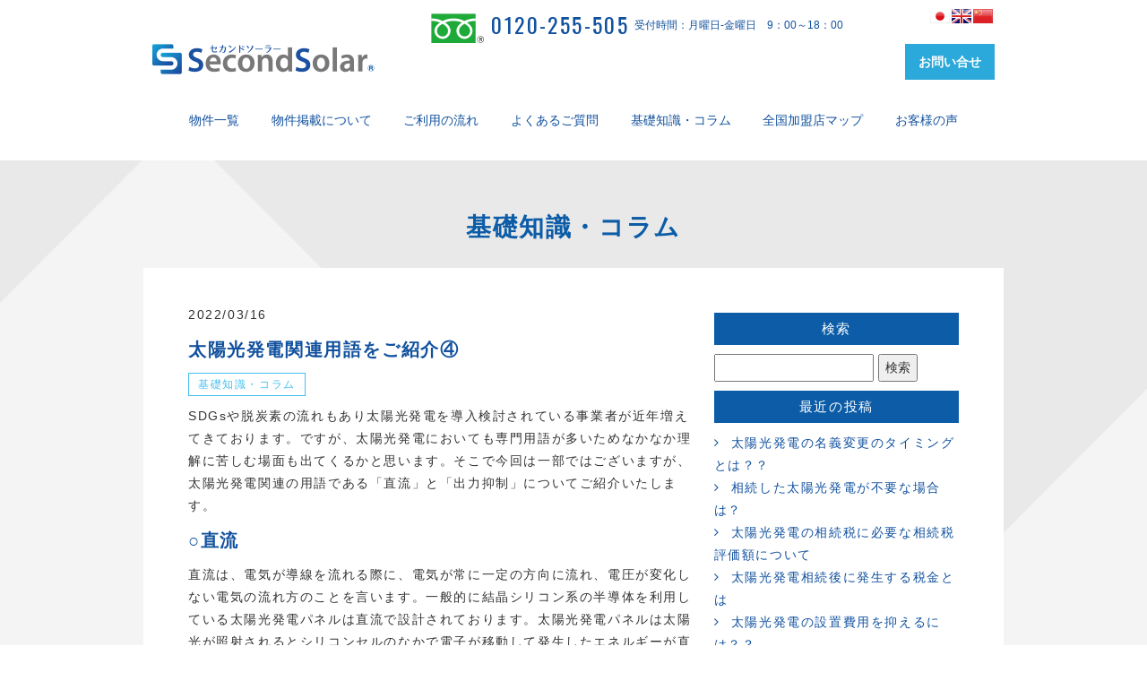

--- FILE ---
content_type: text/html; charset=UTF-8
request_url: https://www.second-solar.jp/column/%E5%A4%AA%E9%99%BD%E5%85%89%E7%99%BA%E9%9B%BB%E3%80%80%E5%9F%BA%E7%A4%8E/20220316k
body_size: 12860
content:
<!DOCTYPE html>
<html lang="ja"><head>
<!-- Google Tag Manager 20180126 -->
<script>(function(w,d,s,l,i){w[l]=w[l]||[];w[l].push({'gtm.start':
new Date().getTime(),event:'gtm.js'});var f=d.getElementsByTagName(s)[0],
j=d.createElement(s),dl=l!='dataLayer'?'&l='+l:'';j.async=true;j.src=
'https://www.googletagmanager.com/gtm.js?id='+i+dl;f.parentNode.insertBefore(j,f);
})(window,document,'script','dataLayer','GTM-K44ZS54');</script>
<!-- End Google Tag Manager -->
<meta charset="utf-8">
<meta http-equiv="X-UA-Compatible" content="IE=edge">
<meta name="viewport" content="width=device-width, initial-scale=1">
<title>太陽光発電関連用語をご紹介④ - セカンドソーラ ー｜新品・ 中古太陽光発電所の売却・購入のことならセカンドソーラ ー｜新品・ 中古太陽光発電所の売却・購入のことなら</title>
<meta name="description" content="セカンドソーラーは太陽光発電の「売りたい」「買いたい」をつなぐ売買仲介サービスです。創業50年の実績をもち、優良物件を豊富に掲載。地域・条件から物件を検索できるほか、太陽光発電所オークションも実施。新規・古の太陽光発電所の売買をサポートします。">
<meta property="og:title" content="セカンドソーラ ー｜新品・ 中古太陽光発電所の売却・購入のことなら" />
<meta property="og:description" content="セカンドソーラーは太陽光発電の「売りたい」「買いたい」をつなぐ売買仲介サービスです。創業50年の実績をもち、優良物件を豊富に掲載。地域・条件から物件を検索できるほか、太陽光発電所オークションも実施。新規・古の太陽光発電所の売買をサポートします。" />
<meta property="og:type" content="website" />
<meta property="og:url" content="https://www.second-solar.jp" />
<meta property="og:image" content="https://www.second-solar.jp/wp-content/themes/second-solar/images/logo.png" />
<link href="https://www.second-solar.jp/wp-content/themes/second-solar/css/bootstrap.css" rel="stylesheet">
<link href="https://www.second-solar.jp/wp-content/themes/second-solar/css/style.css" rel="stylesheet">
<link href="https://fonts.googleapis.com/css?family=Josefin+Sans:400,600i" rel="stylesheet">
<link href="https://fonts.googleapis.com/css?family=Oswald" rel="stylesheet">
<script src="https://ajax.googleapis.com/ajax/libs/jquery/1.11.1/jquery.min.js"></script>
<script src="https://www.second-solar.jp/wp-content/themes/second-solar/js/bootstrap.min.js"></script>
<script src="https://www.second-solar.jp/wp-content/themes/second-solar/js/original.js"></script>
<!--[if lt IE 9]>
    <script src="https://oss.maxcdn.com/html5shiv/3.7.2/html5shiv.min.js"></script>
    <script src="https://oss.maxcdn.com/respond/1.4.2/respond.min.js"></script>
<![endif]-->
<link href="https://maxcdn.bootstrapcdn.com/font-awesome/4.7.0/css/font-awesome.min.css" rel="stylesheet" integrity="sha384-wvfXpqpZZVQGK6TAh5PVlGOfQNHSoD2xbE+QkPxCAFlNEevoEH3Sl0sibVcOQVnN" crossorigin="anonymous">

    <link rel="stylesheet"
    href="https://www.second-solar.jp/wp-content/themes/second-solar/css/style-sub.css">
    


		<!-- All in One SEO 4.1.8 -->
		<meta name="description" content="SDGsや脱炭素の流れもあり太陽光発電を導入検討されている事業者が近年増えてきております。ですが、太陽光発電に" />
		<meta name="robots" content="max-image-preview:large" />
		<meta name="google-site-verification" content="https://www.second-solar.jp/wp-admin/" />
		<link rel="canonical" href="https://www.second-solar.jp/column/%e5%a4%aa%e9%99%bd%e5%85%89%e7%99%ba%e9%9b%bb%e3%80%80%e5%9f%ba%e7%a4%8e/20220316k" />
		<meta property="og:locale" content="ja_JP" />
		<meta property="og:site_name" content="セカンドソーラ ー｜新品・ 中古太陽光発電所の売却・購入のことなら - セカンドソーラーは太陽光発電の「売りたい」「買いたい」をつなぐ売買仲介サービスです。創業50年の実績をもち、優良物件を豊富に掲載。地域・条件から物件を検索できるほか、太陽光発電所オークションも実施。新規・古の太陽光発電所の売買をサポートします。" />
		<meta property="og:type" content="article" />
		<meta property="og:title" content="太陽光発電関連用語をご紹介④ - セカンドソーラ ー｜新品・ 中古太陽光発電所の売却・購入のことなら" />
		<meta property="og:description" content="SDGsや脱炭素の流れもあり太陽光発電を導入検討されている事業者が近年増えてきております。ですが、太陽光発電に" />
		<meta property="og:url" content="https://www.second-solar.jp/column/%e5%a4%aa%e9%99%bd%e5%85%89%e7%99%ba%e9%9b%bb%e3%80%80%e5%9f%ba%e7%a4%8e/20220316k" />
		<meta property="article:published_time" content="2022-03-16T08:48:00+00:00" />
		<meta property="article:modified_time" content="2022-03-14T08:50:23+00:00" />
		<meta name="twitter:card" content="summary" />
		<meta name="twitter:site" content="@second_solar_jp" />
		<meta name="twitter:title" content="太陽光発電関連用語をご紹介④ - セカンドソーラ ー｜新品・ 中古太陽光発電所の売却・購入のことなら" />
		<meta name="twitter:description" content="SDGsや脱炭素の流れもあり太陽光発電を導入検討されている事業者が近年増えてきております。ですが、太陽光発電に" />
		<meta name="twitter:creator" content="@second_solar_jp" />
		<script type="application/ld+json" class="aioseo-schema">
			{"@context":"https:\/\/schema.org","@graph":[{"@type":"WebSite","@id":"https:\/\/www.second-solar.jp\/#website","url":"https:\/\/www.second-solar.jp\/","name":"\u30bb\u30ab\u30f3\u30c9\u30bd\u30fc\u30e9 \u30fc\uff5c\u65b0\u54c1\u30fb \u4e2d\u53e4\u592a\u967d\u5149\u767a\u96fb\u6240\u306e\u58f2\u5374\u30fb\u8cfc\u5165\u306e\u3053\u3068\u306a\u3089","description":"\u30bb\u30ab\u30f3\u30c9\u30bd\u30fc\u30e9\u30fc\u306f\u592a\u967d\u5149\u767a\u96fb\u306e\u300c\u58f2\u308a\u305f\u3044\u300d\u300c\u8cb7\u3044\u305f\u3044\u300d\u3092\u3064\u306a\u3050\u58f2\u8cb7\u4ef2\u4ecb\u30b5\u30fc\u30d3\u30b9\u3067\u3059\u3002\u5275\u696d50\u5e74\u306e\u5b9f\u7e3e\u3092\u3082\u3061\u3001\u512a\u826f\u7269\u4ef6\u3092\u8c4a\u5bcc\u306b\u63b2\u8f09\u3002\u5730\u57df\u30fb\u6761\u4ef6\u304b\u3089\u7269\u4ef6\u3092\u691c\u7d22\u3067\u304d\u308b\u307b\u304b\u3001\u592a\u967d\u5149\u767a\u96fb\u6240\u30aa\u30fc\u30af\u30b7\u30e7\u30f3\u3082\u5b9f\u65bd\u3002\u65b0\u898f\u30fb\u53e4\u306e\u592a\u967d\u5149\u767a\u96fb\u6240\u306e\u58f2\u8cb7\u3092\u30b5\u30dd\u30fc\u30c8\u3057\u307e\u3059\u3002","inLanguage":"ja","publisher":{"@id":"https:\/\/www.second-solar.jp\/#organization"}},{"@type":"Organization","@id":"https:\/\/www.second-solar.jp\/#organization","name":"\u30bb\u30ab\u30f3\u30c9\u30bd\u30fc\u30e9 \u30fc\uff5c\u65b0\u54c1\u30fb \u4e2d\u53e4\u592a\u967d\u5149\u767a\u96fb\u6240\u306e\u58f2\u5374\u30fb\u8cfc\u5165\u306e\u3053\u3068\u306a\u3089","url":"https:\/\/www.second-solar.jp\/","sameAs":["https:\/\/twitter.com\/second_solar_jp"]},{"@type":"BreadcrumbList","@id":"https:\/\/www.second-solar.jp\/column\/%e5%a4%aa%e9%99%bd%e5%85%89%e7%99%ba%e9%9b%bb%e3%80%80%e5%9f%ba%e7%a4%8e\/20220316k#breadcrumblist","itemListElement":[{"@type":"ListItem","@id":"https:\/\/www.second-solar.jp\/#listItem","position":1,"item":{"@type":"WebPage","@id":"https:\/\/www.second-solar.jp\/","name":"\u30db\u30fc\u30e0","description":"**","url":"https:\/\/www.second-solar.jp\/"},"nextItem":"https:\/\/www.second-solar.jp\/column\/%e5%a4%aa%e9%99%bd%e5%85%89%e7%99%ba%e9%9b%bb%e3%80%80%e5%9f%ba%e7%a4%8e\/20220316k#listItem"},{"@type":"ListItem","@id":"https:\/\/www.second-solar.jp\/column\/%e5%a4%aa%e9%99%bd%e5%85%89%e7%99%ba%e9%9b%bb%e3%80%80%e5%9f%ba%e7%a4%8e\/20220316k#listItem","position":2,"item":{"@type":"WebPage","@id":"https:\/\/www.second-solar.jp\/column\/%e5%a4%aa%e9%99%bd%e5%85%89%e7%99%ba%e9%9b%bb%e3%80%80%e5%9f%ba%e7%a4%8e\/20220316k","name":"\u592a\u967d\u5149\u767a\u96fb\u95a2\u9023\u7528\u8a9e\u3092\u3054\u7d39\u4ecb\u2463","description":"SDGs\u3084\u8131\u70ad\u7d20\u306e\u6d41\u308c\u3082\u3042\u308a\u592a\u967d\u5149\u767a\u96fb\u3092\u5c0e\u5165\u691c\u8a0e\u3055\u308c\u3066\u3044\u308b\u4e8b\u696d\u8005\u304c\u8fd1\u5e74\u5897\u3048\u3066\u304d\u3066\u304a\u308a\u307e\u3059\u3002\u3067\u3059\u304c\u3001\u592a\u967d\u5149\u767a\u96fb\u306b","url":"https:\/\/www.second-solar.jp\/column\/%e5%a4%aa%e9%99%bd%e5%85%89%e7%99%ba%e9%9b%bb%e3%80%80%e5%9f%ba%e7%a4%8e\/20220316k"},"previousItem":"https:\/\/www.second-solar.jp\/#listItem"}]},{"@type":"Person","@id":"https:\/\/www.second-solar.jp\/author\/staff#author","url":"https:\/\/www.second-solar.jp\/author\/staff","name":"staff","image":{"@type":"ImageObject","@id":"https:\/\/www.second-solar.jp\/column\/%e5%a4%aa%e9%99%bd%e5%85%89%e7%99%ba%e9%9b%bb%e3%80%80%e5%9f%ba%e7%a4%8e\/20220316k#authorImage","url":"https:\/\/secure.gravatar.com\/avatar\/6797a5d7cc7366b84cdaaaa6725293a0?s=96&d=mm&r=g","width":96,"height":96,"caption":"staff"},"sameAs":["https:\/\/twitter.com\/second_solar_jp"]},{"@type":"WebPage","@id":"https:\/\/www.second-solar.jp\/column\/%e5%a4%aa%e9%99%bd%e5%85%89%e7%99%ba%e9%9b%bb%e3%80%80%e5%9f%ba%e7%a4%8e\/20220316k#webpage","url":"https:\/\/www.second-solar.jp\/column\/%e5%a4%aa%e9%99%bd%e5%85%89%e7%99%ba%e9%9b%bb%e3%80%80%e5%9f%ba%e7%a4%8e\/20220316k","name":"\u592a\u967d\u5149\u767a\u96fb\u95a2\u9023\u7528\u8a9e\u3092\u3054\u7d39\u4ecb\u2463 - \u30bb\u30ab\u30f3\u30c9\u30bd\u30fc\u30e9 \u30fc\uff5c\u65b0\u54c1\u30fb \u4e2d\u53e4\u592a\u967d\u5149\u767a\u96fb\u6240\u306e\u58f2\u5374\u30fb\u8cfc\u5165\u306e\u3053\u3068\u306a\u3089","description":"SDGs\u3084\u8131\u70ad\u7d20\u306e\u6d41\u308c\u3082\u3042\u308a\u592a\u967d\u5149\u767a\u96fb\u3092\u5c0e\u5165\u691c\u8a0e\u3055\u308c\u3066\u3044\u308b\u4e8b\u696d\u8005\u304c\u8fd1\u5e74\u5897\u3048\u3066\u304d\u3066\u304a\u308a\u307e\u3059\u3002\u3067\u3059\u304c\u3001\u592a\u967d\u5149\u767a\u96fb\u306b","inLanguage":"ja","isPartOf":{"@id":"https:\/\/www.second-solar.jp\/#website"},"breadcrumb":{"@id":"https:\/\/www.second-solar.jp\/column\/%e5%a4%aa%e9%99%bd%e5%85%89%e7%99%ba%e9%9b%bb%e3%80%80%e5%9f%ba%e7%a4%8e\/20220316k#breadcrumblist"},"author":"https:\/\/www.second-solar.jp\/author\/staff#author","creator":"https:\/\/www.second-solar.jp\/author\/staff#author","datePublished":"2022-03-16T08:48:00+09:00","dateModified":"2022-03-14T08:50:23+09:00"},{"@type":"BlogPosting","@id":"https:\/\/www.second-solar.jp\/column\/%e5%a4%aa%e9%99%bd%e5%85%89%e7%99%ba%e9%9b%bb%e3%80%80%e5%9f%ba%e7%a4%8e\/20220316k#blogposting","name":"\u592a\u967d\u5149\u767a\u96fb\u95a2\u9023\u7528\u8a9e\u3092\u3054\u7d39\u4ecb\u2463 - \u30bb\u30ab\u30f3\u30c9\u30bd\u30fc\u30e9 \u30fc\uff5c\u65b0\u54c1\u30fb \u4e2d\u53e4\u592a\u967d\u5149\u767a\u96fb\u6240\u306e\u58f2\u5374\u30fb\u8cfc\u5165\u306e\u3053\u3068\u306a\u3089","description":"SDGs\u3084\u8131\u70ad\u7d20\u306e\u6d41\u308c\u3082\u3042\u308a\u592a\u967d\u5149\u767a\u96fb\u3092\u5c0e\u5165\u691c\u8a0e\u3055\u308c\u3066\u3044\u308b\u4e8b\u696d\u8005\u304c\u8fd1\u5e74\u5897\u3048\u3066\u304d\u3066\u304a\u308a\u307e\u3059\u3002\u3067\u3059\u304c\u3001\u592a\u967d\u5149\u767a\u96fb\u306b","inLanguage":"ja","headline":"\u592a\u967d\u5149\u767a\u96fb\u95a2\u9023\u7528\u8a9e\u3092\u3054\u7d39\u4ecb\u2463","author":{"@id":"https:\/\/www.second-solar.jp\/author\/staff#author"},"publisher":{"@id":"https:\/\/www.second-solar.jp\/#organization"},"datePublished":"2022-03-16T08:48:00+09:00","dateModified":"2022-03-14T08:50:23+09:00","articleSection":"\u57fa\u790e\u77e5\u8b58\u30fb\u30b3\u30e9\u30e0, \u592a\u967d\u5149\u767a\u96fb\u3000\u57fa\u790e, \u51fa\u529b\u6291\u5236, \u592a\u967d\u5149\u767a\u96fb, \u76f4\u6d41","mainEntityOfPage":{"@id":"https:\/\/www.second-solar.jp\/column\/%e5%a4%aa%e9%99%bd%e5%85%89%e7%99%ba%e9%9b%bb%e3%80%80%e5%9f%ba%e7%a4%8e\/20220316k#webpage"},"isPartOf":{"@id":"https:\/\/www.second-solar.jp\/column\/%e5%a4%aa%e9%99%bd%e5%85%89%e7%99%ba%e9%9b%bb%e3%80%80%e5%9f%ba%e7%a4%8e\/20220316k#webpage"}}]}
		</script>
		<!-- All in One SEO -->

<link rel='dns-prefetch' href='//s.w.org' />
<link rel="alternate" type="application/rss+xml" title="セカンドソーラ ー｜新品・ 中古太陽光発電所の売却・購入のことなら &raquo; 太陽光発電関連用語をご紹介④ のコメントのフィード" href="https://www.second-solar.jp/column/%e5%a4%aa%e9%99%bd%e5%85%89%e7%99%ba%e9%9b%bb%e3%80%80%e5%9f%ba%e7%a4%8e/20220316k/feed" />
		<!-- This site uses the Google Analytics by MonsterInsights plugin v7.16.2 - Using Analytics tracking - https://www.monsterinsights.com/ -->
		<!-- Note: MonsterInsights is not currently configured on this site. The site owner needs to authenticate with Google Analytics in the MonsterInsights settings panel. -->
					<!-- No UA code set -->
				<!-- / Google Analytics by MonsterInsights -->
				<script type="text/javascript">
			window._wpemojiSettings = {"baseUrl":"https:\/\/s.w.org\/images\/core\/emoji\/13.0.1\/72x72\/","ext":".png","svgUrl":"https:\/\/s.w.org\/images\/core\/emoji\/13.0.1\/svg\/","svgExt":".svg","source":{"concatemoji":"https:\/\/www.second-solar.jp\/wp-includes\/js\/wp-emoji-release.min.js?ver=5.7.14"}};
			!function(e,a,t){var n,r,o,i=a.createElement("canvas"),p=i.getContext&&i.getContext("2d");function s(e,t){var a=String.fromCharCode;p.clearRect(0,0,i.width,i.height),p.fillText(a.apply(this,e),0,0);e=i.toDataURL();return p.clearRect(0,0,i.width,i.height),p.fillText(a.apply(this,t),0,0),e===i.toDataURL()}function c(e){var t=a.createElement("script");t.src=e,t.defer=t.type="text/javascript",a.getElementsByTagName("head")[0].appendChild(t)}for(o=Array("flag","emoji"),t.supports={everything:!0,everythingExceptFlag:!0},r=0;r<o.length;r++)t.supports[o[r]]=function(e){if(!p||!p.fillText)return!1;switch(p.textBaseline="top",p.font="600 32px Arial",e){case"flag":return s([127987,65039,8205,9895,65039],[127987,65039,8203,9895,65039])?!1:!s([55356,56826,55356,56819],[55356,56826,8203,55356,56819])&&!s([55356,57332,56128,56423,56128,56418,56128,56421,56128,56430,56128,56423,56128,56447],[55356,57332,8203,56128,56423,8203,56128,56418,8203,56128,56421,8203,56128,56430,8203,56128,56423,8203,56128,56447]);case"emoji":return!s([55357,56424,8205,55356,57212],[55357,56424,8203,55356,57212])}return!1}(o[r]),t.supports.everything=t.supports.everything&&t.supports[o[r]],"flag"!==o[r]&&(t.supports.everythingExceptFlag=t.supports.everythingExceptFlag&&t.supports[o[r]]);t.supports.everythingExceptFlag=t.supports.everythingExceptFlag&&!t.supports.flag,t.DOMReady=!1,t.readyCallback=function(){t.DOMReady=!0},t.supports.everything||(n=function(){t.readyCallback()},a.addEventListener?(a.addEventListener("DOMContentLoaded",n,!1),e.addEventListener("load",n,!1)):(e.attachEvent("onload",n),a.attachEvent("onreadystatechange",function(){"complete"===a.readyState&&t.readyCallback()})),(n=t.source||{}).concatemoji?c(n.concatemoji):n.wpemoji&&n.twemoji&&(c(n.twemoji),c(n.wpemoji)))}(window,document,window._wpemojiSettings);
		</script>
		<style type="text/css">
img.wp-smiley,
img.emoji {
	display: inline !important;
	border: none !important;
	box-shadow: none !important;
	height: 1em !important;
	width: 1em !important;
	margin: 0 .07em !important;
	vertical-align: -0.1em !important;
	background: none !important;
	padding: 0 !important;
}
</style>
		<style type="text/css">
	.wp-pagenavi{margin-left:auto !important; margin-right:auto; !important}
	</style>
  <link rel='stylesheet' id='wp-block-library-css'  href='https://www.second-solar.jp/wp-includes/css/dist/block-library/style.min.css?ver=5.7.14' type='text/css' media='all' />
<link rel='stylesheet' id='monsterinsights-popular-posts-style-css'  href='https://www.second-solar.jp/wp-content/plugins/google-analytics-for-wordpress/assets/css/frontend.min.css?ver=7.16.2' type='text/css' media='all' />
<link rel='stylesheet' id='wp-pagenavi-style-css'  href='https://www.second-solar.jp/wp-content/plugins/wp-pagenavi-style/css/white_blue.css?ver=1.0' type='text/css' media='all' />
<link rel="https://api.w.org/" href="https://www.second-solar.jp/wp-json/" /><link rel="alternate" type="application/json" href="https://www.second-solar.jp/wp-json/wp/v2/posts/4345" /><link rel="EditURI" type="application/rsd+xml" title="RSD" href="https://www.second-solar.jp/xmlrpc.php?rsd" />
<link rel="wlwmanifest" type="application/wlwmanifest+xml" href="https://www.second-solar.jp/wp-includes/wlwmanifest.xml" /> 
<meta name="generator" content="WordPress 5.7.14" />
<link rel='shortlink' href='https://www.second-solar.jp/?p=4345' />
<link rel="alternate" type="application/json+oembed" href="https://www.second-solar.jp/wp-json/oembed/1.0/embed?url=https%3A%2F%2Fwww.second-solar.jp%2Fcolumn%2F%25e5%25a4%25aa%25e9%2599%25bd%25e5%2585%2589%25e7%2599%25ba%25e9%259b%25bb%25e3%2580%2580%25e5%259f%25ba%25e7%25a4%258e%2F20220316k" />
<link rel="alternate" type="text/xml+oembed" href="https://www.second-solar.jp/wp-json/oembed/1.0/embed?url=https%3A%2F%2Fwww.second-solar.jp%2Fcolumn%2F%25e5%25a4%25aa%25e9%2599%25bd%25e5%2585%2589%25e7%2599%25ba%25e9%259b%25bb%25e3%2580%2580%25e5%259f%25ba%25e7%25a4%258e%2F20220316k&#038;format=xml" />

		<!-- GA Google Analytics @ https://m0n.co/ga -->
		<script>
			(function(i,s,o,g,r,a,m){i['GoogleAnalyticsObject']=r;i[r]=i[r]||function(){
			(i[r].q=i[r].q||[]).push(arguments)},i[r].l=1*new Date();a=s.createElement(o),
			m=s.getElementsByTagName(o)[0];a.async=1;a.src=g;m.parentNode.insertBefore(a,m)
			})(window,document,'script','https://www.google-analytics.com/analytics.js','ga');
			ga('create', 'UA-107999409-1', 'auto');
			ga('set', 'forceSSL', true);
			ga('send', 'pageview');
		</script>

		<style type="text/css">
	 .wp-pagenavi
	{
		font-size:12px !important;
	}
	</style>
	</head>
<body data-rsssl=1>
<!-- Google Tag Manager (noscript) 20180126 -->
<noscript><iframe src="https://www.googletagmanager.com/ns.html?id=GTM-K44ZS54"
height="0" width="0" style="display:none;visibility:hidden"></iframe></noscript>
<!-- End Google Tag Manager (noscript) -->
<div id="fb-root"></div>
<script>(function(d, s, id) {
  var js, fjs = d.getElementsByTagName(s)[0];
  if (d.getElementById(id)) return;
  js = d.createElement(s); js.id = id;
  js.src = 'https://connect.facebook.net/ja_JP/sdk.js#xfbml=1&version=v2.10&appId=1590327461218735';
  fjs.parentNode.insertBefore(js, fjs);
}(document, 'script', 'facebook-jssdk'));</script>
<script>
var $j = jQuery;
</script>

<header class="main-header">
<div class="container">

    <div class="contact-top">
        <div class="contact-top-inner">
            <span class="tel-top"><img src="https://www.second-solar.jp/wp-content/themes/second-solar/images/icon-tel.png" width="59px" height="33px"> 0120-255-505</span>
            <span class="time-top">受付時間：月曜日-金曜日　9：00～18：00</span>
        </div>
        <div class="gt-top">
<style type="text/css">
<!--

.prisna-gwt-align-left {
	text-align: left !important;
}
.prisna-gwt-align-right {
	text-align: right !important;
}


.prisna-gwt-flags-container {
	list-style: none !important;
	margin: 0 !important;
	padding: 0 !important;
	border: none !important;
	clear: both !important;
}
.prisna-gwt-flag-container {
	list-style: none !important;
	display: inline-block;
	margin: 0 2px 0 0 !important;
	padding: 0 !important;
	border: none !important;
}
.prisna-gwt-flag-container a {
	display: inline-block;
	margin: 0 !important;
	padding: 0 !important;
	border: none !important;
	background-repeat: no-repeat !important;
	background-image: url(https://www.second-solar.jp/wp-content/plugins/google-website-translator/images/all.png) !important;
	width: 22px !important;
	height: 16px !important;
}
.prisna-gwt-language-en a { background-position: 0px 0px !important; }
.prisna-gwt-language-zh-CN a { background-position: -132px 0px !important; }
.prisna-gwt-language-ja a { background-position: -198px -16px !important; }


.goog-tooltip,
.goog-tooltip:hover {
	display: none !important;
}
.goog-text-highlight {
	background-color: transparent !important;
	border: none !important;
	box-shadow: none !important;
}
.goog-te-combo{display:none;}
-->
</style>



<script type="text/javascript">
/*<![CDATA[*/
var PrisnaGWT = {

	_fire_event: function(_element, _event) {
		
		try {
			if (document.createEvent) {
				var ev = document.createEvent("HTMLEvents");
				ev.initEvent(_event, true, true);
				_element.dispatchEvent(ev);
			} 
			else {
				var ev = document.createEventObject();
				_element.fireEvent("on" + _event, ev);
			}
		} 
		catch (e) {
			console.log("Prisna GWT: Browser not supported!");
		}
		
	},

	translate: function(_language) {
	
		var element;
		var combos = document.getElementsByTagName("select"); // IE8 doesn't support getElementsByClassName
		
		for (var i=0; i<combos.length; i++)
			if (combos[i].className == "goog-te-combo")
				element = combos[i];
		
		if (!element)
			return;
		
		element.value = _language;
		this._fire_event(element, "change");

	}
	
};
/*]]>*/
</script>
<ul class="prisna-gwt-flags-container prisna-gwt-align-right notranslate">
	<li class="prisna-gwt-flag-container prisna-gwt-language-ja">
	<a href="javascript:;" onclick="PrisnaGWT.translate('ja'); return false;" title="Japanese"></a>
</li><li class="prisna-gwt-flag-container prisna-gwt-language-en">
	<a href="javascript:;" onclick="PrisnaGWT.translate('en'); return false;" title="English"></a>
</li><li class="prisna-gwt-flag-container prisna-gwt-language-zh-CN">
	<a href="javascript:;" onclick="PrisnaGWT.translate('zh-CN'); return false;" title="Chinese Simplified"></a>
</li>
</ul>

<div id="google_translate_element" class="prisna-gwt-align-right"></div>
<script type="text/javascript">
/*<![CDATA[*/
function initializeGoogleTranslateElement() {
	new google.translate.TranslateElement({
		pageLanguage: "ja",
		autoDisplay: false
	}, "google_translate_element");
}
/*]]>*/
</script>
<script type="text/javascript" src="//translate.google.com/translate_a/element.js?cb=initializeGoogleTranslateElement"></script></div>
    </div>

    <!--ここからスマホメニュー-->
    <div class="container-fluid visible-xs visible-sm">
        <div class="row">
        <nav class="navbar navbar-default navbar-fixed-top">
            <div class="container-fluid">
            <div class="navbar-header">
                <button type="button" class="navbar-toggle" data-toggle="collapse" data-target="#gnavi">
                    <span class="sr-only">メニュー</span><span class="icon-bar"></span>
                    <span class="icon-bar"></span>
                    <span class="icon-bar"></span>
                </button>

 <p class="contactform-top"><a href="https://www.second-solar.jp/contact/"><img src="https://www.second-solar.jp/wp-content/themes/second-solar/images/bt-mail.png" alt="メールでのお問い合わせ" width="45" height="35"></a></p>
<a href="https://www.second-solar.jp/" class="navbar-brand"><img src="https://www.second-solar.jp/wp-content/themes/second-solar/images/logo.png" width="252" height="39" class="img-responsive" alt="セカンドソーラーSecond Solar太陽光発電" /></a>
            </div>


            <!--ここからフリーダイヤル、お問い合わせ-->
                <p class="tel-top"><img src="https://www.second-solar.jp/wp-content/themes/second-solar/images/icon-tel.png" width="59px" height="33px"> <span class="tel-link">0120-255-505</span></p>
            <!--/ここまでフリーダイヤル、お問い合わせ-->

            <div id="gnavi" class="collapse navbar-collapse">
                <ul class="nav navbar-nav">
                    <li><a href="https://www.second-solar.jp/item?area=">物件一覧</a></li>
                    <!--<li><a href="https://www.second-solar.jp/auction/">オークション</a></li>-->
                    <li><a href="https://www.second-solar.jp/publish/">物件掲載について</a></li>
                    <li><a href="https://www.second-solar.jp/flow/">ご利用の流れ</a></li>
                    <!--<li><a href="">スタッフ紹介</a></li>-->
                    <li><a href="https://www.second-solar.jp/faq/">よくあるご質問</a></li>
                    <li><a href="https://www.second-solar.jp/column/">基礎知識・コラム</a></li>
                    <li><a href="https://www.second-solar.jp/shop-list/">全国加盟店マップ</a></li>
                    <li><a href="https://www.second-solar.jp/voice/">お客様の声</a></li>
                    <li class="contact"><a href="https://www.second-solar.jp/contact/">お問い合せ</a></li>
                </ul>
            </div>
            </div>
            </nav>
        </div>
    </div>
    <!--ここまでスマホメニュー-->

    <!--ここからPCメニュー-->
    <div class="row hidden-xs hidden-sm">
        <div class="col-xs-4">
            <h1><a href="https://www.second-solar.jp/"><img src="https://www.second-solar.jp/wp-content/themes/second-solar/images/logo.png" width="252" height="39" class="img-responsive" alt="セカンドソーラー" /></a></h1>
        </div>
        <div class="col-xs-8 header-btn clearfix">
            <div class='fr'>
                <ul>

                    <li class="contact"><a href="https://www.second-solar.jp/contact/">お問い合せ</a></li>
                </ul>
            </div>

        </div>
    </div>

    <div class="row hidden-xs hidden-sm">
        <div class="col-xs-12">
            <nav class="g-nav spt30">
                <ul>
                    <li><a href="https://www.second-solar.jp/item?area=">物件一覧</a></li>
                    <!--<li><a href="https://www.second-solar.jp/auction/">オークション</a></li>-->
                    <li><a href="https://www.second-solar.jp/publish/">物件掲載について</a></li>
                    <li><a href="https://www.second-solar.jp/flow/">ご利用の流れ</a></li>
                    <!--<li><a href="">スタッフ紹介</a></li>-->
                    <li><a href="https://www.second-solar.jp/faq/">よくあるご質問</a></li>
                    <li><a href="https://www.second-solar.jp/column/">基礎知識・コラム</a></li>
                    <li><a href="https://www.second-solar.jp/shop-list/">全国加盟店マップ</a></li>
                    <li><a href="https://www.second-solar.jp/voice/">お客様の声</a></li>
                </ul>
            </nav>
        </div>
    </div>
    <!--ここまでPCメニュー-->

</div><!--container-->
</header>

<div class="container-fluid sub-container spt20">
		<h1 class='text-center'>
			基礎知識・コラム		</h1>

		<div class="container spt30 single">
		<div class='row sub-contents sub-contents-column'>
		<div class="col-xs-12 col-sm-8 col-md-8">
			2022/03/16<h3>太陽光発電関連用語をご紹介④</h3>		 		<p class="btn-category">
		 			<a href="https://www.second-solar.jp/category/column">基礎知識・コラム</a>
		 		</p>
		 		
<p>SDGsや脱炭素の流れもあり太陽光発電を導入検討されている事業者が近年増えてきております。ですが、太陽光発電においても専門用語が多いためなかなか理解に苦しむ場面も出てくるかと思います。そこで今回は一部ではございますが、太陽光発電関連の用語である「直流」と「出力抑制」についてご紹介いたします。</p>
<h3>○直流</h3>
<p>直流は、電気が導線を流れる際に、電気が常に一定の方向に流れ、電圧が変化しない電気の流れ方のことを言います。一般的に結晶シリコン系の半導体を利用している太陽光発電パネルは直流で設計されております。太陽光発電パネルは太陽光が照射されるとシリコンセルのなかで電子が移動して発生したエネルギーが直流送電される仕組みになっているのですが、高圧での長距離送電や低圧への変圧などでは交流の方が配電が便利なことから送電は交流送電で行われているので、太陽光パネルでできた電力はパワコンで交流の電力に変換しなければいけません。</p>
<h3>○出力抑制</h3>
<p>出力抑制は電力会社が電力の需給バランスを調整するために一時的に買取を停止する制度のことを言います。電力は貯めることができませんので、買取を停止することで需給バランスを維持しております。もし、電力の需給バランスが崩れてしまったら、大規模停電が起きてしまうリスクがございます。FITにより太陽光発電所が爆発的に増え、供給過多が発生してしまう可能性が出てきております。太陽光発電は発電量によって左右されますので、発電量の調整が難しいと言われております。そのため出力抑制が行われているということです。</p>
<p>以上、「直流」及び「出力抑制」についてご紹介いたしました。太陽光発電を導入ご検討されている際はぜひ上記ご参照くださいませ。</p>
<h3><span style="color: #ff0000;">○セカンドソーラーでは中古太陽光物件を多数掲載しております。</span></h3>
<p>セカンドソーラーでは多数の中古太陽光物件を掲載しております。中古太陽光は売電単価が高いだけでなく売電の実績もございますので初めての方でも始めやすくなっております。セカンドソーラーでは多くの実績から売主さま、買主さまにご満足いただける取引ができるよう努めさせていただいております。太陽光投資をご検討の際はぜひセカンドソーラーまで！！！</p>
		</div>
		<div class="col-xs-12 col-sm-4 col-md-4">
				<div id="sidebar" role="complementary">
		<ul>
			<div class="widget-box"><h4 class="sidebar-title">検索</h4><form role="search" method="get" id="searchform" class="searchform" action="https://www.second-solar.jp/">
				<div>
					<label class="screen-reader-text" for="s">検索:</label>
					<input type="text" value="" name="s" id="s" />
					<input type="submit" id="searchsubmit" value="検索" />
				</div>
			</form></div>
		<div class="widget-box">
		<h4 class="sidebar-title">最近の投稿</h4>
		<ul>
											<li>
					<a href="https://www.second-solar.jp/column/%e5%a4%aa%e9%99%bd%e5%85%89%e7%99%ba%e9%9b%bb%e3%80%80%e5%9f%ba%e7%a4%8e/20220330k">太陽光発電の名義変更のタイミングとは？？</a>
									</li>
											<li>
					<a href="https://www.second-solar.jp/column/%e5%a4%aa%e9%99%bd%e5%85%89%e7%99%ba%e9%9b%bb%e3%80%80%e5%9f%ba%e7%a4%8e/20220329k">相続した太陽光発電が不要な場合は？</a>
									</li>
											<li>
					<a href="https://www.second-solar.jp/column/%e5%a4%aa%e9%99%bd%e5%85%89%e7%99%ba%e9%9b%bb%e3%80%80%e5%9f%ba%e7%a4%8e/20220328k">太陽光発電の相続税に必要な相続税評価額について</a>
									</li>
											<li>
					<a href="https://www.second-solar.jp/column/%e5%a4%aa%e9%99%bd%e5%85%89%e7%99%ba%e9%9b%bb%e3%80%80%e5%9f%ba%e7%a4%8e/20220327k">太陽光発電相続後に発生する税金とは</a>
									</li>
											<li>
					<a href="https://www.second-solar.jp/column/%e5%a4%aa%e9%99%bd%e5%85%89%e7%99%ba%e9%9b%bb%e3%80%80%e6%8a%95%e8%b3%87/20220326k">太陽光発電の設置費用を抑えるには？？</a>
									</li>
					</ul>

		</div><div class="widget-box"><h4 class="sidebar-title">カテゴリー</h4>
			<ul>
					<li class="cat-item cat-item-723"><a href="https://www.second-solar.jp/category/column/%e5%9f%ba%e7%a4%8e%e7%9f%a5%e8%ad%98">基礎知識</a>
</li>
	<li class="cat-item cat-item-722"><a href="https://www.second-solar.jp/category/column">基礎知識・コラム</a>
</li>
	<li class="cat-item cat-item-721"><a href="https://www.second-solar.jp/category/column/%e5%a4%aa%e9%99%bd%e5%85%89-%e7%af%80%e7%a8%8e">太陽光 節税</a>
</li>
	<li class="cat-item cat-item-720"><a href="https://www.second-solar.jp/category/column/%e5%a4%aa%e9%99%bd%e5%85%89%e3%80%80%e4%be%a1%e6%a0%bc">太陽光　価格</a>
</li>
	<li class="cat-item cat-item-236"><a href="https://www.second-solar.jp/category/column/%e5%a4%aa%e9%99%bd%e5%85%89%e3%80%80%e4%bf%9d%e5%ae%88%e7%ae%a1%e7%90%86">太陽光　保守管理</a>
</li>
	<li class="cat-item cat-item-72"><a href="https://www.second-solar.jp/category/column/%e5%a4%aa%e9%99%bd%e5%85%89%e7%99%ba%e9%9b%bb%e3%80%80%e4%b8%ad%e5%8f%a4">太陽光発電　中古</a>
</li>
	<li class="cat-item cat-item-226"><a href="https://www.second-solar.jp/category/column/%e5%a4%aa%e9%99%bd%e5%85%89%e7%99%ba%e9%9b%bb%e3%80%80%e4%bf%9d%e9%99%ba">太陽光発電　保険</a>
</li>
	<li class="cat-item cat-item-148"><a href="https://www.second-solar.jp/category/column/%e5%a4%aa%e9%99%bd%e5%85%89%e7%99%ba%e9%9b%bb%e3%80%80%e5%88%b6%e5%ba%a6">太陽光発電　制度</a>
</li>
	<li class="cat-item cat-item-206"><a href="https://www.second-solar.jp/category/column/%e5%a4%aa%e9%99%bd%e5%85%89%e7%99%ba%e9%9b%bb%e3%80%80%e5%8d%98%e4%be%a1">太陽光発電　単価</a>
</li>
	<li class="cat-item cat-item-502"><a href="https://www.second-solar.jp/category/column/%e5%a4%aa%e9%99%bd%e5%85%89%e7%99%ba%e9%9b%bb%e3%80%80%e5%9f%ba%e7%a4%8e">太陽光発電　基礎</a>
</li>
	<li class="cat-item cat-item-268"><a href="https://www.second-solar.jp/category/column/%e5%a4%aa%e9%99%bd%e5%85%89%e7%99%ba%e9%9b%bb%e3%80%80%e6%8a%91%e5%88%b6">太陽光発電　抑制</a>
</li>
	<li class="cat-item cat-item-8"><a href="https://www.second-solar.jp/category/column/%e5%a4%aa%e9%99%bd%e5%85%89%e7%99%ba%e9%9b%bb%e3%80%80%e6%8a%95%e8%b3%87">太陽光発電　投資</a>
</li>
	<li class="cat-item cat-item-256"><a href="https://www.second-solar.jp/category/column/%e5%a4%aa%e9%99%bd%e5%85%89%e7%99%ba%e9%9b%bb%e3%80%80%e7%96%91%e5%95%8f">太陽光発電　疑問</a>
</li>
	<li class="cat-item cat-item-485"><a href="https://www.second-solar.jp/category/column/%e5%a4%aa%e9%99%bd%e5%85%89%e7%99%ba%e9%9b%bb%e3%80%80%e7%a8%8e%e9%87%91">太陽光発電　税金</a>
</li>
	<li class="cat-item cat-item-279"><a href="https://www.second-solar.jp/category/column/%e5%a4%aa%e9%99%bd%e5%85%89%e7%99%ba%e9%9b%bb%e3%80%80%e8%9e%8d%e8%b3%87">太陽光発電　融資</a>
</li>
			</ul>

			</div><div class="widget-box"><h4 class="sidebar-title">アーカイブ</h4>
			<ul>
					<li><a href='https://www.second-solar.jp/2022/03'>2022年3月</a></li>
	<li><a href='https://www.second-solar.jp/2022/02'>2022年2月</a></li>
	<li><a href='https://www.second-solar.jp/2022/01'>2022年1月</a></li>
	<li><a href='https://www.second-solar.jp/2021/12'>2021年12月</a></li>
	<li><a href='https://www.second-solar.jp/2021/11'>2021年11月</a></li>
	<li><a href='https://www.second-solar.jp/2021/10'>2021年10月</a></li>
	<li><a href='https://www.second-solar.jp/2021/09'>2021年9月</a></li>
	<li><a href='https://www.second-solar.jp/2021/08'>2021年8月</a></li>
	<li><a href='https://www.second-solar.jp/2021/07'>2021年7月</a></li>
	<li><a href='https://www.second-solar.jp/2021/06'>2021年6月</a></li>
	<li><a href='https://www.second-solar.jp/2021/05'>2021年5月</a></li>
	<li><a href='https://www.second-solar.jp/2021/04'>2021年4月</a></li>
	<li><a href='https://www.second-solar.jp/2021/03'>2021年3月</a></li>
	<li><a href='https://www.second-solar.jp/2021/02'>2021年2月</a></li>
	<li><a href='https://www.second-solar.jp/2021/01'>2021年1月</a></li>
	<li><a href='https://www.second-solar.jp/2020/12'>2020年12月</a></li>
	<li><a href='https://www.second-solar.jp/2020/11'>2020年11月</a></li>
	<li><a href='https://www.second-solar.jp/2020/10'>2020年10月</a></li>
	<li><a href='https://www.second-solar.jp/2020/09'>2020年9月</a></li>
	<li><a href='https://www.second-solar.jp/2020/08'>2020年8月</a></li>
	<li><a href='https://www.second-solar.jp/2020/07'>2020年7月</a></li>
	<li><a href='https://www.second-solar.jp/2020/06'>2020年6月</a></li>
	<li><a href='https://www.second-solar.jp/2020/05'>2020年5月</a></li>
	<li><a href='https://www.second-solar.jp/2020/04'>2020年4月</a></li>
	<li><a href='https://www.second-solar.jp/2020/03'>2020年3月</a></li>
	<li><a href='https://www.second-solar.jp/2020/02'>2020年2月</a></li>
	<li><a href='https://www.second-solar.jp/2020/01'>2020年1月</a></li>
	<li><a href='https://www.second-solar.jp/2019/12'>2019年12月</a></li>
	<li><a href='https://www.second-solar.jp/2019/11'>2019年11月</a></li>
	<li><a href='https://www.second-solar.jp/2019/10'>2019年10月</a></li>
	<li><a href='https://www.second-solar.jp/2019/09'>2019年9月</a></li>
	<li><a href='https://www.second-solar.jp/2019/08'>2019年8月</a></li>
	<li><a href='https://www.second-solar.jp/2019/07'>2019年7月</a></li>
	<li><a href='https://www.second-solar.jp/2019/06'>2019年6月</a></li>
	<li><a href='https://www.second-solar.jp/2019/05'>2019年5月</a></li>
	<li><a href='https://www.second-solar.jp/2019/04'>2019年4月</a></li>
	<li><a href='https://www.second-solar.jp/2019/03'>2019年3月</a></li>
	<li><a href='https://www.second-solar.jp/2019/02'>2019年2月</a></li>
	<li><a href='https://www.second-solar.jp/2017/03'>2017年3月</a></li>
	<li><a href='https://www.second-solar.jp/2017/02'>2017年2月</a></li>
			</ul>

			</div><div class="widget-box"><h4 class="sidebar-title">カレンダー</h4><div id="calendar_wrap" class="calendar_wrap"><table id="wp-calendar" class="wp-calendar-table">
	<caption>2026年1月</caption>
	<thead>
	<tr>
		<th scope="col" title="月曜日">月</th>
		<th scope="col" title="火曜日">火</th>
		<th scope="col" title="水曜日">水</th>
		<th scope="col" title="木曜日">木</th>
		<th scope="col" title="金曜日">金</th>
		<th scope="col" title="土曜日">土</th>
		<th scope="col" title="日曜日">日</th>
	</tr>
	</thead>
	<tbody>
	<tr>
		<td colspan="3" class="pad">&nbsp;</td><td>1</td><td>2</td><td>3</td><td>4</td>
	</tr>
	<tr>
		<td>5</td><td>6</td><td>7</td><td>8</td><td>9</td><td>10</td><td>11</td>
	</tr>
	<tr>
		<td>12</td><td>13</td><td>14</td><td>15</td><td>16</td><td>17</td><td>18</td>
	</tr>
	<tr>
		<td id="today">19</td><td>20</td><td>21</td><td>22</td><td>23</td><td>24</td><td>25</td>
	</tr>
	<tr>
		<td>26</td><td>27</td><td>28</td><td>29</td><td>30</td><td>31</td>
		<td class="pad" colspan="1">&nbsp;</td>
	</tr>
	</tbody>
	</table><nav aria-label="前と次の月" class="wp-calendar-nav">
		<span class="wp-calendar-nav-prev"><a href="https://www.second-solar.jp/2022/03">&laquo; 3月</a></span>
		<span class="pad">&nbsp;</span>
		<span class="wp-calendar-nav-next">&nbsp;</span>
	</nav></div></div>		</ul>
	</div>
		</div>

		</div>
		</div>
		
	<nav class="navigation post-navigation" role="navigation" aria-label=" ">
		<h2 class="screen-reader-text"> </h2>
		<div class="nav-links"><div class="nav-previous"><a href="https://www.second-solar.jp/column/%e5%a4%aa%e9%99%bd%e5%85%89%e7%99%ba%e9%9b%bb%e3%80%80%e5%9f%ba%e7%a4%8e/%e5%a4%aa%e9%99%bd%e5%85%89%e7%99%ba%e9%9b%bb%e9%96%a2%e9%80%a3%e7%94%a8%e8%aa%9e%e3%82%92%e3%81%94%e7%b4%b9%e4%bb%8b%e2%91%a2" rel="prev">前へ</a></div><div class="nav-next"><a href="https://www.second-solar.jp/column/%e5%a4%aa%e9%99%bd%e5%85%89%e7%99%ba%e9%9b%bb%e3%80%80%e5%9f%ba%e7%a4%8e/20220317k" rel="next">次へ</a></div></div>
	</nav>

</div>


<footer>

<p id="page-top"><a href="#wrap"><i class="fa fa-angle-double-up" aria-hidden="true"></i><br />PAGE TOP</a></p>

            <div class="container spt40">
                <div class="row">
                    
                    <div class="col-xs-12 hidden-xs">
                        <p class="f-navi text-center">
                            <a href="https://www.second-solar.jp/privacy/">プライバシーポリシー</a>&nbsp;&nbsp;&nbsp;
                            <a href="https://www.second-solar.jp/contact/">お問い合わせ</a>&nbsp;&nbsp;&nbsp;
                            <a href="https://www.second-solar.jp/company/">会社概要</a>&nbsp;&nbsp;&nbsp;
                            <a href="https://www.second-solar.jp/sitemap/">サイトマップ</a>
                        </p>
                    </div>
                    
                    <div class="visible-xs text-center f-navi">
                        <p>
                            <a href="https://www.second-solar.jp/privacy/">プライバシーポリシー</a>&nbsp;&nbsp;&nbsp;<a href="https://www.second-solar.jp/contact/">お問い合わせ</a>
                        </p>
                        <p>
                            <a href="https://www.second-solar.jp/company/">会社概要</a>&nbsp;&nbsp;&nbsp;<a href="">サイトマップ</a>
                        </p>
                    </div>
                    
                </div>
                <p class="spt20"><img src="https://www.second-solar.jp/wp-content/themes/second-solar/images/logo.png" width="252" height="39" class="img-responsive center-block" alt="セカンドソーラー 太陽光発電" /></p>
                <div class="copyright">
                    <p class="text-center copyright"><small>Copyright &copy; All Rigths Reserved. 中古太陽光発電所の売却・購入の仲介サイト - セカンドソーラー</small></p>
                </div>
            </div>
        </footer>
        
<script id="tagjs" type="text/javascript">
  (function () {
    var tagjs = document.createElement("script");
    var s = document.getElementsByTagName("script")[0];
    tagjs.async = true;
    tagjs.src = "//s.yjtag.jp/tag.js#site=a98uiSg";
    s.parentNode.insertBefore(tagjs, s);
  }());
</script>
<noscript>
  <iframe src="//b.yjtag.jp/iframe?c=a98uiSg" width="1" height="1" frameborder="0" scrolling="no" marginheight="0" marginwidth="0"></iframe>
</noscript>


<!-- ここから Google電話CVタグ 201800720追加 -->

<!-- Google Code for &#38651;&#35441; Conversion Page
In your html page, add the snippet and call
goog_report_conversion when someone clicks on the
phone number link or button. -->
<script type="text/javascript">
  /* <![CDATA[ */
  goog_snippet_vars = function() {
    var w = window;
    w.google_conversion_id = 801182954;
    w.google_conversion_label = "1jKzCMbY6oMBEOqphP4C";
    w.google_remarketing_only = false;
  }
  // DO NOT CHANGE THE CODE BELOW.
  goog_report_conversion = function(url) {
    goog_snippet_vars();
    window.google_conversion_format = "3";
    var opt = new Object();
    opt.onload_callback = function() {
    if (typeof(url) != 'undefined') {
      window.location = url;
    }
  }
  var conv_handler = window['google_trackConversion'];
  if (typeof(conv_handler) == 'function') {
    conv_handler(opt);
  }
}
/* ]]> */
</script>
<script type="text/javascript"
  src="//www.googleadservices.com/pagead/conversion_async.js">
</script>

<!-- ここから YTMタグ 201800720追加 -->
<script id="tagjs" type="text/javascript">
  (function () {
    var tagjs = document.createElement("script");
    var s = document.getElementsByTagName("script")[0];
    tagjs.async = true;
    tagjs.src = "//s.yjtag.jp/tag.js#site=pJvqkey";
    s.parentNode.insertBefore(tagjs, s);
  }());
</script>
<noscript>
  <iframe src="//b.yjtag.jp/iframe?c=pJvqkey" width="1" height="1" frameborder="0" scrolling="no" marginheight="0" marginwidth="0"></iframe>
</noscript>

<!-- ここから YSS電話CVタグ 201800720追加 -->
<!-- Yahoo Code for your Conversion Page In your html page, add the snippet and call
yahoo_report_conversion when someone clicks on the phone number link or button. -->
<script type="text/javascript">
    /* <![CDATA[ */
    yahoo_snippet_vars = function() {
        var w = window;
        w.yahoo_conversion_id = 1001007096;
        w.yahoo_conversion_label = "SpAZCKv88YMBENHEg_4C";
        w.yahoo_conversion_value = 0;
        w.yahoo_remarketing_only = false;
    }
    // IF YOU CHANGE THE CODE BELOW, THIS CONVERSION TAG MAY NOT WORK.
    yahoo_report_conversion = function(url) {
        yahoo_snippet_vars();
        window.yahoo_conversion_format = "3";
        window.yahoo_is_call = true;
        var opt = new Object();
        opt.onload_callback = function() {
            if (typeof(url) != 'undefined') {
                window.location = url;
            }
        }
        var conv_handler = window['yahoo_trackConversion'];
        if (typeof(conv_handler) == 'function') {
            conv_handler(opt);
        }
    }
    /* ]]> */
</script>
<script type="text/javascript"
        src="https://s.yimg.jp/images/listing/tool/cv/conversion_async.js">
</script>


<!-- ここまで -->




	</body>
</html>


<style>
.nav-links
{
	text-align: center;
}
.nav-previous,
.nav-next
{
	display: inline-block;
}
.nav-links a 
{
    display: inline-block;
    padding: 5px 14px;
    background-color: #fff;
    border: 1px solid #ddd;
    border-radius: 15px;
    margin: 0 5px;
}

.single .btn-category a 
{
    border: 1px solid #44bff0;
    padding: 5px 10px;
    font-size: 12px;
    color: #44bff0;
}


</style>


--- FILE ---
content_type: text/css
request_url: https://www.second-solar.jp/wp-content/themes/second-solar/css/style.css
body_size: 4960
content:
.spt05{margin-top:5px;}.spt10{margin-top:10px;}.spt15{margin-top:15px;}.spt20{margin-top:20px;}.spt25{margin-top:25px;}.spt30{margin-top:30px;}.spt35{margin-top:35px;}.spt40{margin-top:40px;}.spt50{margin-top:50px;}
.f70{font-size:70%;}.f75{font-size:75%;}.f80{font-size:80%;}.f85{font-size:85%;}.f90{font-size:90%;}.f95{font-size:95%;}.f100{font-size:100%;}.f110{font-size:110%;}.f120{font-size:120%;}.f130{font-size:130%;}.f140{font-size:140%;}.f150{font-size:150%;}.f160{font-size:160%;}.f170{font-size:170%;}.f180{font-size:180%;}.f190{font-size:190%;}.f200{font-size:200%;}
.lh150{line-height:150%;}.lh160{line-height:160%;}.lh180{line-height:180%;}.lh200{line-height:200%;}
.ls01{letter-spacing: 0.1em;}.ls02{letter-spacing: 0.2em;}

/* bootstrapの上書き*/

@media (min-width: 1200px) {
  .container {
    width: 960px;
  }
  
.homemap .container {
    width: 1026px;
  }
}

.container {
  padding-right: 10px;
  padding-left: 10px;
}

.container-fluid {
  padding-right: 10px;
  padding-left: 10px;
}

.row {
  margin-right: -10px;
  margin-left: -10px;
}

.col-xs-1, .col-sm-1, .col-md-1, .col-lg-1, .col-xs-2, .col-sm-2, .col-md-2, .col-lg-2, .col-xs-3, .col-sm-3, .col-md-3, .col-lg-3, .col-xs-4, .col-sm-4, .col-md-4, .col-lg-4, .col-xs-5, .col-sm-5, .col-md-5, .col-lg-5, .col-xs-6, .col-sm-6, .col-md-6, .col-lg-6, .col-xs-7, .col-sm-7, .col-md-7, .col-lg-7, .col-xs-8, .col-sm-8, .col-md-8, .col-lg-8, .col-xs-9, .col-sm-9, .col-md-9, .col-lg-9, .col-xs-10, .col-sm-10, .col-md-10, .col-lg-10, .col-xs-11, .col-sm-11, .col-md-11, .col-lg-11, .col-xs-12, .col-sm-12, .col-md-12, .col-lg-12 {
  position: relative;
  min-height: 1px;
  padding-right: 10px;
  padding-left: 10px;
}

a {
  color: #11519e;
}

a:hover,
a:focus {
  color: #5d97db;
}

.navbar-brand {
  height: 66px;
}

.navbar-toggle {
  margin-top: 16px;
  margin-right: 26px;
}

.navbar-fixed-top .navbar-collapse,
.navbar-fixed-bottom .navbar-collapse {
  max-height: 460px;
}

/* navbar collapse for iPad (bootstrap) */
/* tablet対応 */

@media (max-width: 991px) {
    .navbar-header {
        float: none;
    }
    .navbar-toggle {
        display: block;
    }
    .navbar-collapse {
        border-top: 1px solid transparent;
    }
    .navbar-collapse.collapse {
        display: none!important;
    }
    .navbar-nav {
        float: none!important;
        margin: 7.5px -15px;
    }
    .navbar-nav>li {
        float: none;
    }
    .navbar-nav>li>a {
        padding-top: 10px;
        padding-bottom: 10px;
    }
    .navbar-text {
        float: none;
        margin: 15px 0;
    }
    .navbar-collapse.collapse.in {
        display: block!important;
    }
    .collapsing {
        overflow: hidden!important;
    }
}


/* layout */

html{
}

body{
    font-family: 'Hiragino Kaku Gothic Pro', 'ヒラギノ角ゴ Pro W3', メイリオ, Meiryo, 'ＭＳ Ｐゴシック', sans-serif;
    letter-spacing:0.1em;
    font-size:16px;
}

header{
    padding-top:30px;
}

header.main-header{
    padding-top:10px;
}

header h1{
    margin:0;
}


header nav.g-nav ul {
    padding:0;
    text-align:center;
    font-size:14px;
}

header nav.g-nav ul li {
    display: inline-block;
    /*padding:0 6px;*/
}

header nav.g-nav ul li a {
    color:#11519E;
    letter-spacing:0;
    display:block;
    text-decoration:none;
    padding:5px 15px;
    border-radius:20px;
}

header nav.g-nav ul li a:hover {
    background:#ebebeb;
    -webkit-transition: 0.5s;
    -moz-transition: 0.5s;
    -o-transition: 0.5s;
    -ms-transition: 0.5s;
    transition: 0.5s;
}

header .header-btn ul {
    font-size: 0;
    letter-spacing:0;
    padding:0;
    width:100px;
    margin:0 0 0 auto;
}

header .header-btn ul li {
    display: inline-block;
}

header .header-btn ul li a {
    display:block;
    font-size:14px;
    font-weight:bold;
    text-align:center;
    width:100px;
    height:40px;
    line-height:40px;
}

header .header-btn ul li a:hover {
    text-decoration:none;
}

ul li.regist a {
    background:#e6e6e6;
    color:#11519e;
}

ul li.regist a:hover{
    background:#efefef;
}

ul li.member a {
    background:#11519e;
    color:#fff;
}

ul li.member a:hover {
    background:#2e72c4;
}

ul li.contact a {
    background:#2ca9db;
    color:#fff;
}

ul li.contact a:hover {
    background:#44bff0;
}

#gnavi ul{
    text-align:center;
}

.navbar-nav li.regist a{
    color:#11519e;
}

.navbar-nav li.regist a:focus{
    background:#e6e6e6;
    color:#11519e;
}

.navbar-nav li.member a,
.navbar-nav li.contact a,
.navbar-nav li.member a:focus,
.navbar-nav li.contact a:focus{
    color:#fff;
}

.navbar-nav li.member a:focus{
    background:#11519e;
}

.navbar-nav li.contact a:focus{
    background:#2ca9db;
}

.main-image{
    background-image:url("../images/main.jpg");
    background-repeat:no-repeat;
    background-position:50% 60%;
    background-size:cover;
    height:400px;
}

.main-image .main-inner {
    height:400px;
    position:relative;
}

.main-inner .inner-box {
    position:absolute;
    top:50%;
    transform: translateY(-50%);
}

.inner-box .main-copy{
    font-weight:bold;
    color:#11519e;
    letter-spacing:0em;
    font-size:18px;
    text-shadow:0px 0px 7px #fff;
    line-height:200%;
}

.inner-box .main-btn a{
    display:block;
    background:#11519e;
    color:#fff;
    font-weight:bold;
    width:100%;
    height:70px;
    line-height:70px;
    text-align:center;
    border-radius:35px;
    letter-spacing:0.3em;
}

.inner-box .main-btn a:hover{
    text-decoration:none;
}

/* コンテンツ共通部分 */

.contents header h2{
    font-family: 'Josefin Sans', sans-serif;
    font-style: italic;
    font-weight:600;
    font-size:40px;
    text-align:center;
    letter-spacing:0.1em;
}

.contents header p{
    font-size:16px;
    text-align:center;
    letter-spacing:0.1em;
}


/* NEW OFFERS */

.new-offers{
    padding-bottom:20px;
}

.new-offers .photo{
    XXwidth:220px;
    XXheight:165px;
    width: 100%;
}

.new-offers-title h2,
.new-offers-title p{
    color:#11519e;
}


.contents .new-offers .icon-new{
    background:#ffc400;
    width:80px;
    height:30px;
    text-align:center;
    font-weight:bold;
    color:#fff;
    line-height:30px;
    font-size:14px;
}

.contents .new-offers .offers-text{
    color:#11519e;
}

.contents .new-offers .offers-price{
    color:#F15A23;
    font-weight:bold;
}

.contents .new-offers .offers-btn a{
    color:#11519e;
    display:block;
    border:solid 1px #11519e;
    font-size:14px;
    height:50px;
    line-height:50px;
    text-align:center;
}

.contents .new-offers .offers-btn a:hover{
    text-decoration:none;
    background:#11519e;
    color:#fff;
}



/* MAP */

.homemap{
    margin-top:50px;
}


.homemap-title h2,
.homemap-title p{
    color:#11519e;
}


.search .search-title{
    color:#ffc400;
    font-size:36px;
    letter-spacing:0.2em;
    font-family: 'Josefin Sans', sans-serif;
    font-weight:400;
}





/* home01 */

.home01{
background-color: #fff;
margin-top:50px;
text-align: center;
}
.home01-container{
    padding-bottom:60px;
    padding-top:10px;
}

.home01-container img{
margin-bottom: 20px;
}

/* SEARCH */

.search{
    background:#11519e;
    background-image:url("../images/bg-blue.png");
    background-repeat:no-repeat;
    background-position:90% 80%;
    margin-top:80px;
}

.search-container{
    padding-bottom:60px;
    padding-top:10px;
}

.search-title h2,
.search-title p{
    color:#fff;
}

.search .search-box{
    background:#fff;
    height:300px;
    position:relative;
}

.search .search-box-inner{
    text-align:center;
    width:100%;
    position:absolute;
    top:50%;
    transform: translateY(-50%);
}

.search .search-title{
    color:#ffc400;
    font-size:36px;
    letter-spacing:0.2em;
    font-family: 'Josefin Sans', sans-serif;
    font-weight:400;
}

.search .search-text{
    color:#11519e;
    font-weight:bold;
}


/* SERVICE */

.service{
    background:#2ca9db;
    background-image:url("../images/bg-lightblue.png");
    background-repeat:no-repeat;
    background-position:90% 80%;
    padding-bottom:60px;
    padding-top:10px;
}

.service-title h2,
.service-title p{
    color:#fff;
}

.service .service-box{
    background:#fff;
    height:300px;
    position:relative;
}

.service .service-box-inner{
    text-align:center;
    width:100%;
    position:absolute;
    top:50%;
    transform: translateY(-50%);
}

.service .service-title{
    color:#ffc400;
    font-size:36px;
    letter-spacing:0.2em;
    font-family: 'Josefin Sans', sans-serif;
    font-weight:400;
}

.service .service-text{
    color:#11519e;
    font-weight:bold;
}


/* NEWS */

.news{
    background:#eaf6fb;
    padding-bottom:60px;
}

.news-title h2,
.news-title p{
    color:#11519e;
}

.news .news-list a{
    color:#11519e;
}

.news .list-group-item {
  position: relative;
  display: block;
  padding: 10px 15px;
  margin-bottom: -1px;
  background: none;
  border:none;
    border-bottom:1px solid #11519e;
}

.news .list-group-item:first-child {
  border-top-left-radius: 0;
  border-top-right-radius: 0;
}

.news .list-group-item:last-child {
  margin-bottom: 0;
  border-bottom-right-radius: 0;
  border-bottom-left-radius: 0;
}

.news a.list-group-item:hover,
.news a.list-group-item:focus{
  color: #3e88d1;
  text-decoration: none;
  background: none;
}

.news .list-group-item span {
  font-weight:bold;
}

/* tel */

.tel{
    background-image:url("../images/bg-contact.jpg");
    background-repeat:no-repeat;
    background-position:50% 60%;
    background-size:cover;
}

.tel .tel-inner{
    padding:80px 0px 80px 0px;
}

.tel .tel-box{
    background:rgba(255, 255, 255, 0.85);
    color:#11519e;
    text-align:center;
    padding:45px 0;
}

.tel-box .tel-title{
    font-weight:bold;
}

.tel-box .tel-text{
    font-size:14px;
    letter-spacing:0;
    line-height:180%;
}

.tel-box .tel-number{
    font-size:30px;
    font-weight:bold;
}

.tel-box .tel-btn a{
    width:280px;
    height:65px;
    display:block;
    margin:auto;
    background:#ffc400;
    font-weight:bold;
    color:#fff;
    line-height:65px;
}

.tel-box .tel-btn a:hover,
.tel-box .tel-btn a:focus{
    background:#ffd341;
    text-decoration:none;
}

/* SNS */

.sns{
    margin-top:60px;
}

.sns .sns-title{
    font-family: 'Josefin Sans', sans-serif;
    font-weight:400;
    font-style: italic;
    font-size:20px;
    color:#4d4d4d;
    letter-spacing:0.2em;
}

.sns .sns-icon i{
    font-size:50px;
}

.line{
    border:3px solid #39b54a;
    padding:20px;
}

.line .line-icon{
    margin-top:10px;
}

.line .line-text{
    font-weight:bold;
    font-size:24px;
    color:#39b54a;
    letter-spacing:0.15em;
    padding-top:10px;
}

.line .line-qr{
    margin-top:10px;
    text-align:left;
}


/* footer */

footer .f-navi{
    border-top:1px solid #b3b3b3;
    border-bottom:1px solid #b3b3b3;
    padding:20px 0;
}

footer .f-navi a{
    font-size:14px;
    color:#4d4d4d;
}

footer .copyright{
    margin-top:20px;
}

footer .copyright p{
    font-size:10px;
    color:#4d4d4d;
}


/* back to top */

#page-top {
    position: fixed;
    bottom: 20px;
    right: 20px;
    font-size:70%;
}

#page-top a {
    background: #666;
    text-decoration: none;
    color: #fff;
    padding: 20px 10px;
    text-align: center;
    display: block;
    border-radius: 5px;
}

#page-top a i {
    font-size:130%;
}

#page-top a:hover {
    text-decoration: none;
    background: #999;
}


/* LINE banner */
#line_box {
    width: 300px;
    right: 10px;
    bottom: 10px;
    text-align: center;
    position: fixed;
    list-style-type: none;
    margin: 0;
}
#line_box button.close{
    opacity: .5!important;
}


/* フリーダイヤル、お問い合わせ */

.contact-top{
    height:39px;
}

.contact-top .contact-top-inner{
    width:82%;
    float:left;
    text-align:right;
}

.contact-top .gt-top{
    width:18%;
    float:left;
}

.tel-top{
    font-family: 'Oswald', sans-serif;
    font-size:24px;
    color:#11519e;
    letter-spacing:0.1em;
    vertical-align: middle;
}

.time-top{
    font-size:12px;
    color:#11519e;
    vertical-align: middle;
    letter-spacing: 0em;
}

.contactform-top{
float: right;
margin-top: 16px;
margin-right: 10px;
}




/* Large desktops and laptops */
@media (min-width: 1200px) {

}

/* Landscape tablets and medium desktops */
@media (min-width: 992px) and (max-width: 1199px) {

}

/* Portrait tablets and small desktops */
@media (min-width: 768px) and (max-width: 991px) {
    .line .line-text{
        text-align:center;
    }
    .line .line-qr{
        text-align:center;
    }
    .sns .twitter{
        margin-top:30px;
    }
    .new-offers .photo{
        width:100%;
        height:auto;
    }
    .contact-top{
        /*display: none;*/
    }
    header.main-header{
        padding-top:120px;
    }
    .contact-top .gt-top{
    float:none;
    }
    .contact-top .contact-top-inner{
    display:none;
    }

#line_box {
    width: 160px;
    height: 184px;
    right: 10px;
    top: 50px;
    text-align: center;
    position: fixed;
    list-style-type: none;
    margin: 0;
    z-index: 1040;
}
#line_box img{
width: 160px;
height: 184px;
}



}

/* Landscape phones and portrait tablets */
@media (max-width: 767px) {
    .line .line-text{
        text-align:center;
    }
    .line .line-qr{
        text-align:center;
    }
    .sns .twitter{
        margin-top:30px;
    }
    .new-offers .photo{
        width:100%;
        height:auto;
    }
    .tel-top{
        font-size:32px;
    }
    .contact-top{
       /*display: none;*/
    }
    header.main-header{
        padding-top:140px;
    }
    .contact-top .gt-top{
    float:none;
    }
    .contact-top .contact-top-inner{
    display:none;
    }


.main-image{
    background-image:url("../images/main.jpg");
    background-repeat:no-repeat;
    background-position:50% 60%;
    background-size:cover;
    height:320px;
}

.main-image .main-inner {
    height:320px;
    position:relative;
}
.inner-box .main-copy{
margin: 40px 0 0;
}
.main-image .main-inner img{
width: 80%;
text-align: center;
margin: 0 auto;
}

.homemap-title h2{
font-size: 20px;
font-weight: bold;
}

#line_box {
    width: 160px;
    height: 184px;
    right: 10px;
    top: 50px;
    text-align: center;
    position: fixed;
    list-style-type: none;
    margin: 0;
    z-index: 1040;
}
#line_box img{
width: 160px;
height: 184px;
}

}

/* Portrait phones and smaller */
@media (max-width: 480px) {
    .sns .facebook iframe{
        width:100%;
    }
    .line .line-qr{
        text-align:center;
    }
    .sns .twitter{
        margin-top:30px;
    }
    .service .service-box,
    .search .search-box{
        margin-bottom:10px;
    }
    .new-offers .photo{
        width:100%;
        height:auto;
    }
    .contents header h2{
        font-size:35px;
    }
    .navbar-brand {
        width:240px;
    }
    .tel-top{
        font-size:22px;
    }
     .tel-top img{
     width: 36px;
     height: auto;
     }
    .contact-top{
        /*display: none;*/
    }
    header.main-header{
        padding-top:120px;
    }
    .contact-top .gt-top{
    width:50%;
    float:none;
    }
    .contact-top .contact-top-inner{
    display:none;
    }

.main-image{
    background-image:url("../images/main.jpg");
    background-repeat:no-repeat;
    background-position:50% 60%;
    background-size:cover;
    height:260px;
}

.main-image .main-inner {
    height:260px;
    position:relative;
}


.inner-box .main-copy{
margin:0;
font-size:16px;
}
}



.box-blue {
    border: 1px solid #0c5ca7;
    padding: 30px 20px;
    margin-bottom: 30px;
}



/*今島add*/
/* フロート回り込み解除
----------------------------------------------- */
.clearfix:after {
    display: block;
    clear: both;
    height: 0px;
    line-height: 0px;
    visibility: hidden;
    content: ".";
}
.clearfix {
    display: block; /* for IE8 */
}

.fr
{
    float: right;
}

/*ウェルカムメッセージ*/
.welcome_message_pc
{
    line-height:40px;
    XXXvertical-align:middle;
}


/*売却済み*/
.photo
{
    position: relative;
}
.photo .soldout {
    position: absolute;
    top: 40px;
    left: 0;
    z-index: 100;

    font-size: 150%;

    margin: 0;

    -webkit-transform: rotate(-45deg);
    -moz-transform: rotate(-45deg);
    -ms-transform: rotate(-45deg);
    -o-transform: rotate(-45deg);
    transform: rotate(-45deg);
}

.translucent {
    opacity: 0.35;
}

.result-box .photo .soldout {
    margin-left: 10px;
}


/* Topページお客様の声追加 */
.top-voicebox{
    margin-top: 20px;
}
.top-voicebox .service-box{
    height: 200px;
}
/* Portrait phones and smaller */
@media (max-width: 480px) {
    .top-voicebox{
        margin-top:0;
    }
    .top-voicebox .service-box{
        height: 300px;
    }
}



/* =====================
  HOME
===================== */

.box-homesale{
border: 1px solid #0c5ca7;
padding:0;
margin-bottom: 10px;


}

.btn-kantou {
color: #fff;
background-color:#fa6e82;
border-color:#fa6e82;
}

.btn-toukai{
color: #fff;
background-color:#1c82b4;
border-color:#1c82b4;
}

.btn-kinki {
color: #fff;
background-color:#8cc63f;
border-color:#8cc63f;
}

.btn-tyugoku {
color: #fff;
background-color:#3caaf0;
border-color:#3caaf0;
}

.btn-shikoku {
color: #fff;
background-color:#faaa3c;
border-color:#faaa3c;
}
.btn-kyusyu {
color: #fff;
background-color:#fa6e82;
border-color:#fa6e82;
}


table.home-sale{
margin: 20px 0;
    font-weight:normal;
    border: 1px solid #ccc;
}

table.home-sale tr th,
table.home-sale tr td{
padding: 4px 2px;
    border: 1px solid #ccc;
    vertical-align:middle;
    font-size: 13px;
    letter-spacing: -0.05em;
    text-align: center;
}
table.home-sale tr th{
font-size: 12px;
background-color: #f2f2f2;}
table.home-sale tr.newsale{background-color: #f9ef93;}


table.home-sale img{width: 30px;}




--- FILE ---
content_type: text/css
request_url: https://www.second-solar.jp/wp-content/themes/second-solar/css/style-sub.css
body_size: 2459
content:
/* =====================
  共通スタイル
===================== */

.sub-container{
    background:#f4f4f4;
    background-image:url("../images/bg-gray.jpg");
    background-repeat:no-repeat;
    background-position:80% 0%;
    padding:40px 0 20px 0;
}

.sub-container h1{
    font-weight:bold;
    color:#0c5ca7;
    font-size:28px;
}

.contents-top{
    padding:40px;
    color:#fff;
    font-weight:bold;
    font-size:24px;
    margin-top:30px;
}

.top-blue{
    background:#0c5ca7;
}

.top-orange{
    background:#f15a24;
}

.contents-top p{
    text-align:center;
}

.sell-purchase .text-big{
    font-size:28px;
    text-align:left;
}

.sell-purchase .text-normal{
    font-size:14px;
    font-weight:normal;
    text-align:left;
}

/* テキスト関連基本 */

.sub-contents{
    background:#fff;
    font-size:14px;
    line-height:180%;
    color:#323232;
    padding:40px 0 80px 0;
}

.sub-contents h2{
    font-size:24px;
    color:#11519e;
    font-weight:bold;
    text-align:center;
    margin-top:40px;
    margin-bottom:30px;
}

.box-blue{
    border:1px solid #0c5ca7;
    padding:30px 20px;
    margin-bottom:30px;
}

.sub-contents h3{
    font-size:20px;
    color:#11519e;
    font-weight:bold;
    line-height:160%;
    margin-top: 10px;
    margin-bottom: 10px;
}

.sub-contents ul{
    list-style-type:none;
}

.sub-contents ul.ul-spl{
    padding-left:0;
}

.sub-contents ul li:before {
    font-family: FontAwesome;
    content: '\f105'; /* アイコンのunicode */
    margin-right:0.5em;
    color:#11519e;
}

.sub-contents .table-striped > tbody > tr:nth-of-type(odd){
    background-color: #f0f0f0;
}

.table > thead > tr > th,
.table > tbody > tr > th,
.table > tfoot > tr > th,
.table > thead > tr > td,
.table > tbody > tr > td,
.table > tfoot > tr > td{
    border-top:none;
    padding:12px 8px;
}

.table > thead > tr > th,
.table > tbody > tr > th,
.table > tfoot > tr > th{
    font-weight:normal;
    color:#0c5ca7;
}


/* 〜の流れ関連 */

.icon-arrow{
    margin:20px 0;
}

span.flow-number{
    font-family: 'Josefin Sans', sans-serif;
    font-weight:600;
    font-size:54px;
}

/* 広告関連 */

.contents-top-ad{
    margin-top:30px;
}

.proporty-point{
    border:1px solid #0c5ca7;
    padding:10px 15px;
    min-height:260px;
    margin-bottom:10px;
}

.proporty-point h3{
    text-align:center;
}


/* faq関連 */

.faq h3 a{
    display:block;
}

.faq h3 a:hover,
.faq h3 a:active,
.faq h3 a:focus{
    text-decoration:none;
}

/* faqパネルグループの上書き */

.panel-group {
  margin-bottom: 20px;
}

.panel-heading{
    padding:0;
}

.panel-body {
    padding:0;
    margin-top:20px;
}

.panel-group .panel {
  margin-bottom:20px;
  border-radius:0;
}
.panel-group .panel + .panel {
  margin-top: 5px;
}
.panel-group .panel-heading {
  border-bottom: 0;
}
.panel-group .panel-heading + .panel-collapse > .panel-body,
.panel-group .panel-heading + .panel-collapse > .list-group {
  border-top:none;
}
.panel-group .panel-footer {
  border-top: 0;
}
.panel-group .panel-footer + .panel-collapse .panel-body {
  border-bottom:none;
}

.panel-default {
    border:none;
}
.panel-default > .panel-heading {
  background:none;
  border:none;
}
.panel-default > .panel-heading + .panel-collapse > .panel-body {
  border-top:none;
}

.panel-default > .panel-footer + .panel-collapse > .panel-body {
  border-bottom:none;
}

.panel {
  -webkit-box-shadow:none;
          box-shadow:none;
}

.panel-title p{
    margin-bottom:0;
    padding:10px 0;
    font-size:18px;
    font-weight:bold;
}

/* ブログ関連 */

article.news-blog{
    margin-bottom:20px;
}

article.news-blog header{
    padding-top:0;
}

article.news-blog .btn-more a{
    background:#2ca9db;
    color:#fff;
    display:block;
    padding:3px 0;
    text-align:center;
}

article.news-blog .btn-more a:hover{
    text-decoration:none;
    background:#44bff0;
}

ul.pagination{
    list-style-type:none;
}

.pager {
    margin: 30px 0 20px 0;
}

.sub-contents-column{
    padding:40px!important;
}

.news-blog .btn-category a{
    border:1px solid #44bff0;
    padding:5px 10px;
    font-size:12px;
    color:#44bff0;
}

.news-blog .btn-category a:hover{
    background:#44bff0;
    color:#fff;
    text-decoration:none;
}

nav ul.pagination li:before,
nav ul.pager li:before{
    display:none;
}

.widget-box h4{
    background:#0c5ca7;
    font-weight:normal;
    text-align:center;
    color:#fff;
    font-size:15px;
    padding:10px 0;
    
}


/* 売りたい方ページ追加分 */

.contents-sell{
    margin-top:50px;
    margin-bottom:50px;
}

.contents-sell h4{
    font-size:18px;
    color:#fff;
    font-weight:normal;
    text-align:center;
    padding:15px;
}

.contents-sell .report-img{
    margin-bottom:20px;
}

.contents-sell .report{
    font-size:13px;
    color:#0c5ca7;
    font-weight:bold;
    text-align:center;
    letter-spacing:0;
    margin-top:10px;
}

ul.list-report{
    list-style-type:none;
    color:#0c5ca7;
    font-weight:bold;
    font-size:14px;
}

ul.list-report li{
    line-height:180%;
}


/* サイトマップ関連 */

.sitemap-list li{
    margin-bottom:10px;
}


/* =====================
  サービス
===================== */

.service-box{
    height:300px;
    position:relative;
    border:1px solid #0c5ca7;
    margin-bottom:10px;
}

.service-box-inner{
    text-align:center;
    width:100%;
    position:absolute;
    top:50%;
    transform: translateY(-50%);
}

.service-title{
    color:#ffc400;
    font-size:28px;
    letter-spacing:0.2em;
    font-family: 'Josefin Sans', sans-serif;
    font-weight:400;
}

.service-text{
    color:#11519e;
    font-weight:bold;
    font-size:16px;
}


/* =====================
  お問い合せ
===================== */

.contact-box{
    background:#2ca9db;
    padding:40px 0;
}

.contact-text p{
    color:#fff;
    text-align:center;
    font-weight:bold;
}

.contact-text p.tel-box{
    letter-spacing:0;
}

.contact-text .tel-text{
    font-size:20px;
}

.contact-text .tel-number{
    font-size:40px;
}

.contact-text p.info{
    font-weight:normal;
    font-size:14px;
}

.btn-mail a{
    display:block;
    background:#ffc400;
    font-weight:bold;
    color:#fff;
    text-align:center;
    font-size:18px;
    padding:20px 0;
}

.btn-mail a:hover,
.btn-mail a:focus{
    background:#ffd341;
    text-decoration:none;
}


/* =====================
  お客様の声
===================== */

.voice-box{
    background:#fff;
    margin-bottom:10px;
}

.voice-box h2{
    color:#fff;
    text-align:center;
    font-size:25px;
    padding:1em 0;
}

.voice-inner{
    padding:20px;
    font-size:14px;
}

.voice-inner .voice-name{
    font-size:20px;
}

.voice-inner .tantou{
    border:3px solid #e6e6e6;
    padding:20px;
}

.voice-sale h2{
    background:#11519e;
}

.voice-buy h2{
    background:#f15a24;
}

.voice-sale .voice-q{
    color:#11519e;
    font-weight:bold;
    background-image:url("../images/icon-sale-q.png");
    background-repeat:no-repeat;
    background-position:0 50%;
    padding-left:40px;
    min-height:28px;
}

.voice-buy .voice-q{
    color:#f15a24;
    font-weight:bold;
    background-image:url("../images/icon-buy-q.png");
    background-repeat:no-repeat;
    background-position:0 50%;
    padding-left:40px;
    min-height:28px;
}






/* =====================
  メディアクエリ
===================== */

/* Large desktops and laptops */
@media (min-width: 1200px) {

}

/* Landscape tablets and medium desktops */
@media (min-width: 992px) and (max-width: 1199px) {
    .proporty-point{
        min-height:300px;
    }

}

/* Portrait tablets and small desktops */
@media (min-width: 768px) and (max-width: 991px) {
    .proporty-point{
        min-height:300px;
    }
}

/* Landscape phones and portrait tablets */
@media (max-width: 767px) {
    
}

/* Portrait phones and smaller */
@media (max-width: 480px) {
    .proporty-point{
        min-height:0;
    }
}







#sidebar ul
{
    padding: 0;
    margin: 0;   
}
#sidebar #searchform label
{
    display: none;
}


--- FILE ---
content_type: application/javascript
request_url: https://www.second-solar.jp/wp-content/themes/second-solar/js/original.js
body_size: 798
content:
$(function() {
    var topBtn = $('#page-top');    
    topBtn.hide();
    //スクロールが100に達したらボタン表示
    $(window).scroll(function () {
        if ($(this).scrollTop() > 100) {
            topBtn.fadeIn();
        } else {
            topBtn.fadeOut();
        }
    });
    //スクロールしてトップ
    topBtn.click(function () {
        $('body,html').animate({
            scrollTop: 0
        }, 500);
        return false;
    });
    
    //LINE banner close
    $('#line_close').click( function () {
			$('#line_box').fadeOut('normal');
		} );
		
		//スマホ時の電話番号リンク
    if (navigator.userAgent.match(/(iPhone|iPad|iPod|Android)/)) {
  $(function() {
    $('.tel-link').each(function() {
      var str = $(this).html();
      if ($(this).children().is('img')) {
        $(this).html($('<a>').attr('href', 'tel:' + $(this).children().attr('alt').replace(/-/g, '')).append(str + '</a>'));
      } else {
        $(this).html($('<a>').attr('href', 'tel:' + $(this).text().replace(/-/g, '')).append(str + '</a>'));
      }
    });
  });
}
    
});


//-------------------------------------
//住所検索ボタンクリック　会員登録用
//※郵便番号を元に住所を取得して返す
//-------------------------------------
function zip_onclick(home, zip, callback)
{
    var url = home + 'admin/mc-contents/tool/get_address4zip3.php';

    $j.getJSON
    (
        url,
        {
            zip: zip
        },
        function(ret)
        {
            //console.log(ret);
            if (ret.result_cd != 1)
            {
                alert(ret.error.msg);
                return;
            }
    
            callback(ret);
        }
    );
}


--- FILE ---
content_type: text/plain
request_url: https://www.google-analytics.com/j/collect?v=1&_v=j102&a=96369967&t=pageview&_s=1&dl=https%3A%2F%2Fwww.second-solar.jp%2Fcolumn%2F%25E5%25A4%25AA%25E9%2599%25BD%25E5%2585%2589%25E7%2599%25BA%25E9%259B%25BB%25E3%2580%2580%25E5%259F%25BA%25E7%25A4%258E%2F20220316k&ul=en-us%40posix&dt=%E5%A4%AA%E9%99%BD%E5%85%89%E7%99%BA%E9%9B%BB%E9%96%A2%E9%80%A3%E7%94%A8%E8%AA%9E%E3%82%92%E3%81%94%E7%B4%B9%E4%BB%8B%E2%91%A3%20-%20%E3%82%BB%E3%82%AB%E3%83%B3%E3%83%89%E3%82%BD%E3%83%BC%E3%83%A9%20%E3%83%BC%EF%BD%9C%E6%96%B0%E5%93%81%E3%83%BB%20%E4%B8%AD%E5%8F%A4%E5%A4%AA%E9%99%BD%E5%85%89%E7%99%BA%E9%9B%BB%E6%89%80%E3%81%AE%E5%A3%B2%E5%8D%B4%E3%83%BB%E8%B3%BC%E5%85%A5%E3%81%AE%E3%81%93%E3%81%A8%E3%81%AA%E3%82%89%E3%82%BB%E3%82%AB%E3%83%B3%E3%83%89%E3%82%BD%E3%83%BC%E3%83%A9%20%E3%83%BC%EF%BD%9C%E6%96%B0%E5%93%81%E3%83%BB%20%E4%B8%AD%E5%8F%A4%E5%A4%AA%E9%99%BD%E5%85%89%E7%99%BA%E9%9B%BB%E6%89%80%E3%81%AE%E5%A3%B2%E5%8D%B4%E3%83%BB%E8%B3%BC%E5%85%A5%E3%81%AE%E3%81%93%E3%81%A8%E3%81%AA%E3%82%89&sr=1280x720&vp=1280x720&_u=YEBAAUABAAAAACAAI~&jid=589506113&gjid=1876555410&cid=379432185.1768816705&tid=UA-107999409-1&_gid=75265046.1768816705&_r=1&_slc=1&z=1083205708
body_size: -451
content:
2,cG-6CSLYYEHDM